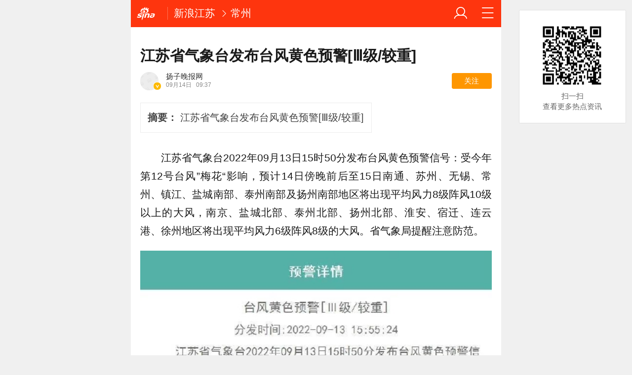

--- FILE ---
content_type: text/html
request_url: https://interface.sina.cn/dfz/outside/wap/index_v2.d.html?pos=333&ad_num=0&col=56315&show_num=26&_=1769386793984&callback=Zepto1769386789046
body_size: 2649
content:
Zepto1769386789046({"result":{"status":{"code":0,"msg":"success"},"data":{"total":100,"count":26,"list":[{"summary":"","_id":"netvawt0257990","langtitle":"\u5927\u793c\u5305\u6765\u4e86\uff01\u5230\u5357\u4eac\u7684\u706b\u8f66\u7968\u767b\u673a\u724c\u4e0d\u8981\u4e22","title":"","waptitle":"","URL":"https:\/\/jiangsu.sina.cn\/news\/2025-04-20\/detail-inetvawt0257990.d.html?pos=341","cTime":"2025-4-20 17:09","type":"normal","allPics":{"total":1,"pics":[{"imgurl":"https:\/\/n.sinaimg.cn\/jiangsu\/600\/w300h300\/20191212\/e7dc-ikrsess0750950.png"}]},"commentid":"js:comos-netvawt0257990:0","comment":"0"},{"summary":"","_id":"nestzxy5129400","langtitle":"\u516d\u5927\u884c\u91cd\u78c5\u53d1\u58f0","title":"","waptitle":"","URL":"https:\/\/jiangsu.sina.cn\/news\/2025-04-11\/detail-inestzxy5129400.d.html?pos=341","cTime":"2025-4-11 10:02","type":"normal","allPics":{"total":1,"pics":[{"imgurl":"https:\/\/n.sinaimg.cn\/jiangsu\/transform\/266\/w640h426\/20250411\/49f5-d5caf82af139aba29164791903fa135b.png"}]},"commentid":"js:comos-nestzxy5129400:0","comment":"0"},{"summary":"","_id":"nestzya1759861","langtitle":"\u626c\u5dde\u5e02\u516c\u5b89\u5c40\u5e7f\u9675\u5206\u5c40\u8d44\u91d1\u8fd4\u8fd8\u516c\u544a","title":"","waptitle":"","URL":"https:\/\/jiangsu.sina.cn\/news\/2025-04-11\/detail-inestzya1759861.d.html?pos=341","cTime":"2025-4-11 09:59","type":"normal","allPics":{"total":1,"pics":[{"imgurl":"https:\/\/n.sinaimg.cn\/jiangsu\/transform\/266\/w640h426\/20250411\/dc0c-b0df5c7cc4cfae8d7691fe94884bd686.jpg"}]},"commentid":"js:comos-nestzya1759861:0","comment":"0"},{"summary":"","_id":"nestzxy5127426","langtitle":"\u7f16\u9020\u4e0a\u6d77\u5730\u94c1\u7325\u4eb5\u8005\u4e0e\u5973\u4e58\u5ba2\u4e92\u7ea6\u7b49\u4fe1\u606f\u7684\u6768\u67d0\u88ab\u6293","title":"","waptitle":"","URL":"https:\/\/jiangsu.sina.cn\/news\/2025-04-11\/detail-inestzxy5127426.d.html?pos=341","cTime":"2025-4-11 09:57","type":"normal","allPics":{"total":1,"pics":[{"imgurl":"https:\/\/n.sinaimg.cn\/jiangsu\/transform\/266\/w640h426\/20250411\/a7c7-bc661775a28e1ee9fc2e12ba0c11bd2a.jpg"}]},"commentid":"js:comos-nestzxy5127426:0","comment":"0"},{"summary":"","_id":"nestzya1758662","langtitle":"\u6c5f\u82cf\u7701\u5bbf\u8fc1\u5e02\u526f\u5e02\u957f\u7ae0\u5176\u6ce2\u88ab\u67e5","title":"","waptitle":"","URL":"https:\/\/jiangsu.sina.cn\/news\/2025-04-11\/detail-inestzya1758662.d.html?pos=341","cTime":"2025-4-11 09:55","type":"normal","allPics":{"total":1,"pics":[{"imgurl":"https:\/\/n.sinaimg.cn\/jiangsu\/transform\/266\/w640h426\/20250411\/66fd-5d8e3649699b2afa55fd44a26febcc6a.png"}]},"commentid":"js:comos-nestzya1758662:0","comment":"0"},{"summary":"","_id":"nestzyf2799675","langtitle":"\u5f20\u5bb6\u6e2f\u8fd9\u5ea7\u9ad8\u67b6\u6865\u5373\u5c06\u901a\u8f66","title":"","waptitle":"","URL":"https:\/\/jiangsu.sina.cn\/news\/2025-04-11\/detail-inestzyf2799675.d.html?pos=341","cTime":"2025-4-11 09:53","type":"normal","allPics":{"total":1,"pics":[{"imgurl":"http:\/\/n.sinaimg.cn\/jiangsu\/crawl\/59\/w550h309\/20250411\/ba3f-107fb6e7d439f649ac637f2039e963e0.png"}]},"commentid":"js:comos-nestzyf2799675:0","comment":"0"},{"summary":"","_id":"nestzya1755508","langtitle":"\u91d1\u4ef7\u518d\u521b\u5386\u53f2\u65b0\u9ad8","title":"","waptitle":"","URL":"https:\/\/jiangsu.sina.cn\/news\/2025-04-11\/detail-inestzya1755508.d.html?pos=341","cTime":"2025-4-11 09:48","type":"normal","allPics":{"total":1,"pics":[{"imgurl":"https:\/\/n.sinaimg.cn\/jiangsu\/transform\/266\/w640h426\/20250411\/e320-b3ac3ffd628224e09dd81f8f7ebe4eed.png"}]},"commentid":"js:comos-nestzya1755508:0","comment":"0"},{"summary":"","_id":"nestzya1753134","langtitle":"\u6c5f\u82cf\u591a\u5730\u516c\u544a\uff1a\u4eba\u5de5\u964d\u96e8","title":"","waptitle":"","URL":"https:\/\/jiangsu.sina.cn\/news\/2025-04-11\/detail-inestzya1753134.d.html?pos=341","cTime":"2025-4-11 09:44","type":"normal","allPics":{"total":1,"pics":[{"imgurl":"https:\/\/n.sinaimg.cn\/jiangsu\/transform\/266\/w640h426\/20250411\/94d0-0ef34a411fd93ce9a97d4718f4d4f4a2.png"}]},"commentid":"js:comos-nestzya1753134:0","comment":"0"},{"summary":"","_id":"nestzxy5114291","langtitle":"\u6c5f\u82cf\u5a5a\u59fb\u767b\u8bb0\u201c\u5f02\u5730\u901a\u529e\u201d\u53bb\u5e74\u903e10\u4e07\u5bf9","title":"","waptitle":"","URL":"https:\/\/jiangsu.sina.cn\/news\/2025-04-11\/detail-inestzxy5114291.d.html?pos=341","cTime":"2025-4-11 09:30","type":"normal","allPics":{"total":1,"pics":[{"imgurl":"https:\/\/n.sinaimg.cn\/jiangsu\/transform\/266\/w640h426\/20250411\/349a-f6d8c498466931eca8ed568fd332bd07.jpg"}]},"commentid":"js:comos-nestzxy5114291:0","comment":"0"},{"summary":"","_id":"nestzyc8517450","langtitle":"\u6c5f\u82cf\u7701\u516c\u52a1\u5458\u5c40\u6700\u65b0\u53d1\u5e03","title":"","waptitle":"","URL":"https:\/\/jiangsu.sina.cn\/news\/2025-04-11\/detail-inestzyc8517450.d.html?pos=341","cTime":"2025-4-11 09:24","type":"normal","allPics":{"total":1,"pics":[{"imgurl":"https:\/\/n.sinaimg.cn\/jiangsu\/transform\/266\/w640h426\/20250411\/722c-f2f10a3679c0ce7c8f524b3c2516733d.png"}]},"commentid":"js:comos-nestzyc8517450:0","comment":"0"},{"summary":"","_id":"nestzxy5112589","langtitle":"\u6c5f\u82cf\u53d1\u5e03\u5927\u98ce\u84dd\u8272\u9884\u8b66","title":"","waptitle":"","URL":"https:\/\/jiangsu.sina.cn\/news\/2025-04-11\/detail-inestzxy5112589.d.html?pos=341","cTime":"2025-4-11 09:22","type":"normal","allPics":{"total":1,"pics":[{"imgurl":"http:\/\/n.sinaimg.cn\/jiangsu\/crawl\/549\/w550h799\/20250411\/eee0-2e99e677bece3b4d510f8f046ee51302.jpg"}]},"commentid":"js:comos-nestzxy5112589:0","comment":"0"},{"summary":"","_id":"nestzyf2785598","langtitle":"\u82cf\u5dde\u5e02\u653f\u5e9c\u65b0\u4efb\u514d10\u540d\u526f\u5c40\u957f","title":"","waptitle":"","URL":"https:\/\/jiangsu.sina.cn\/news\/2025-04-11\/detail-inestzyf2785598.d.html?pos=341","cTime":"2025-4-11 09:21","type":"normal","allPics":{"total":1,"pics":[{"imgurl":"https:\/\/n.sinaimg.cn\/jiangsu\/transform\/266\/w640h426\/20250411\/f828-b9377a8ba8c5f078620157012d256862.png"}]},"commentid":"js:comos-nestzyf2785598:0","comment":"0"},{"summary":"","_id":"nestzxy5111880","langtitle":"\u526f\u6821\u957f\u88ab\u7206\u201c\u8bba\u6587\u6284\u88ad\u201d\uff0c\u534e\u5357\u5e08\u5927\u6df1\u591c\u901a\u62a5","title":"","waptitle":"","URL":"https:\/\/jiangsu.sina.cn\/news\/2025-04-11\/detail-inestzxy5111880.d.html?pos=341","cTime":"2025-4-11 09:20","type":"normal","allPics":{"total":1,"pics":[{"imgurl":"http:\/\/n.sinaimg.cn\/jiangsu\/crawl\/351\/w550h601\/20250411\/57a3-672429673baef161225be71223685ade.jpg"}]},"commentid":"js:comos-nestzxy5111880:0","comment":"0"},{"summary":"","_id":"nestzya1740830","langtitle":"\u6574\u5bb9\u6362\u8138\u592b\u59bb\u6f5c\u9003\u5341\u5e74\u5728\u6c5f\u82cf\u843d\u7f51","title":"","waptitle":"","URL":"https:\/\/jiangsu.sina.cn\/news\/2025-04-11\/detail-inestzya1740830.d.html?pos=341","cTime":"2025-4-11 09:18","type":"normal","allPics":{"total":1,"pics":[{"imgurl":"https:\/\/n.sinaimg.cn\/jiangsu\/transform\/266\/w640h426\/20250411\/23a3-c4eb2a3029916f3dd1a43aa96cc353db.jpg"}]},"commentid":"js:comos-nestzya1740830:0","comment":"0"},{"summary":"","_id":"nestzyc8513501","langtitle":"\u53d7\u8d3f\u6570\u989d\u7279\u522b\u5de8\u5927 \u738b\u6ce2\u88ab\u63d0\u8d77\u516c\u8bc9","title":"","waptitle":"","URL":"https:\/\/jiangsu.sina.cn\/news\/2025-04-11\/detail-inestzyc8513501.d.html?pos=341","cTime":"2025-4-11 09:16","type":"normal","allPics":{"total":1,"pics":[{"imgurl":"https:\/\/n.sinaimg.cn\/jiangsu\/transform\/266\/w640h426\/20250411\/bf0e-12219341b08c26c0f0c088ceffbb0b9f.png"}]},"commentid":"js:comos-nestzyc8513501:0","comment":"0"},{"summary":"","_id":"nesrwyy3301153","langtitle":"\u6c5f\u82cf\u53ec\u5f00\u4e0a\u5e02\u516c\u53f8\u9ad8\u8d28\u91cf\u53d1\u5c55\u5ea7\u8c08\u4f1a","title":"","waptitle":"","URL":"https:\/\/jiangsu.sina.cn\/news\/2025-04-10\/detail-inesrwyy3301153.d.html?pos=341","cTime":"2025-4-10 09:44","type":"normal","allPics":{"total":1,"pics":[{"imgurl":"https:\/\/n.sinaimg.cn\/jiangsu\/transform\/266\/w640h426\/20250410\/caa0-94cf21ccdf46106789d1de718736a711.jpg"}]},"commentid":"js:comos-nesrwyy3301153:0","comment":"0"},{"summary":"","_id":"nesrwyy3297139","langtitle":"\u5317\u6cbf\u6c5f\u9ad8\u94c1\u6cf0\u5dde\u6bb5\u6700\u65b0\u8fdb\u5c55\u6765\u4e86","title":"","waptitle":"","URL":"https:\/\/jiangsu.sina.cn\/news\/2025-04-10\/detail-inesrwyy3297139.d.html?pos=341","cTime":"2025-4-10 09:40","type":"normal","allPics":{"total":1,"pics":[{"imgurl":"https:\/\/n.sinaimg.cn\/jiangsu\/transform\/266\/w640h426\/20250410\/9d67-c64c0a773ec37fdbb68abd7689a42f71.jpg"}]},"commentid":"js:comos-nesrwyy3297139:0","comment":"0"},{"summary":"","_id":"nesrssv5522633","langtitle":"\u6c5f\u82cf\u62df\u7981\u6b628\u7c7b\u623f\u5c4b\u4f7f\u7528\u884c\u4e3a","title":"","waptitle":"","URL":"https:\/\/jiangsu.sina.cn\/news\/2025-04-10\/detail-inesrssv5522633.d.html?pos=341","cTime":"2025-4-10 09:32","type":"normal","allPics":{"total":1,"pics":[{"imgurl":"https:\/\/n.sinaimg.cn\/jiangsu\/transform\/116\/w550h366\/20250410\/22b2-a4362a3f06c9be2b96c50cb5241d9254.png"}]},"commentid":"js:comos-nesrssv5522633:0","comment":"0"},{"summary":"","_id":"nesrssv5518960","langtitle":"\u5927\u964d\u6e29\u5728\u8def\u4e0a\uff01\u6c5f\u82cf\u5c40\u90e8\u5c06\u6709\u5927\u96e8","title":"","waptitle":"","URL":"https:\/\/jiangsu.sina.cn\/news\/2025-04-10\/detail-inesrssv5518960.d.html?pos=341","cTime":"2025-4-10 09:28","type":"normal","allPics":{"total":1,"pics":[{"imgurl":"https:\/\/n.sinaimg.cn\/jiangsu\/transform\/59\/w550h309\/20250410\/5b63-9fb3ef6bbc720f0bb8111c583a295402.png"}]},"commentid":"js:comos-nesrssv5518960:0","comment":"0"},{"summary":"","_id":"nesrsta3414237","langtitle":"\u6c5f\u82cf\u53d1\u5e03\u4e00\u5219\u4efb\u524d\u516c\u793a","title":"","waptitle":"","URL":"https:\/\/jiangsu.sina.cn\/news\/2025-04-10\/detail-inesrsta3414237.d.html?pos=341","cTime":"2025-4-10 09:23","type":"normal","allPics":{"total":1,"pics":[{"imgurl":"https:\/\/n.sinaimg.cn\/jiangsu\/transform\/266\/w640h426\/20250410\/ae83-3316a704c03723a948e1c8f2acbd98da.png"}]},"commentid":"js:comos-nesrsta3414237:0","comment":"0"},{"summary":"","_id":"nesrsta6071096","langtitle":"\u8fde\u4e91\u6e2f\u90e8\u5206\u666f\u533a\u53d1\u5e03\u5347\u7ea7\u6539\u9020\u516c\u544a","title":"","waptitle":"","URL":"https:\/\/jiangsu.sina.cn\/news\/2025-04-10\/detail-inesrsta6071096.d.html?pos=341","cTime":"2025-4-10 09:19","type":"normal","allPics":{"total":1,"pics":[{"imgurl":"https:\/\/n.sinaimg.cn\/jiangsu\/transform\/266\/w640h426\/20250410\/e5fb-3f159ded019d7b41adb02885b2f5f6e9.jpg"}]},"commentid":"js:comos-nesrsta6071096:0","comment":"0"},{"summary":"","_id":"nesrssv5509417","langtitle":"\u76d0\u57ce27\u5bb6\u57fa\u5c42\u533b\u7597\u536b\u751f\u673a\u6784\u88ab\u901a\u62a5\u8868\u626c\uff01","title":"","waptitle":"","URL":"https:\/\/jiangsu.sina.cn\/news\/2025-04-10\/detail-inesrssv5509417.d.html?pos=341","cTime":"2025-4-10 09:14","type":"normal","allPics":{"total":1,"pics":[{"imgurl":"https:\/\/n.sinaimg.cn\/jiangsu\/transform\/567\/w550h817\/20250410\/876b-e6c75f778dd861da4b421b9933b875de.png"}]},"commentid":"js:comos-nesrssv5509417:0","comment":"0"},{"summary":"","_id":"nesrsta6062102","langtitle":"\u6c5f\u82cf\u4e00\u5b63\u5ea6\u53d7\u7406\u6295\u8bc9\u7ef4\u6743\u8bc9\u6c4251464\u4ef6","title":"","waptitle":"","URL":"https:\/\/jiangsu.sina.cn\/news\/2025-04-10\/detail-inesrsta6062102.d.html?pos=341","cTime":"2025-4-10 09:09","type":"normal","allPics":{"total":1,"pics":[{"imgurl":"https:\/\/n.sinaimg.cn\/jiangsu\/transform\/266\/w640h426\/20250410\/f52f-6f2f8ae7b134fae85759f0b24967672f.jpg"}]},"commentid":"js:comos-nesrsta6062102:0","comment":"0"},{"summary":"","_id":"nesrssv5505035","langtitle":"\u6c5f\u82cf\u6d88\u8d39\u54c1\u4ee5\u65e7\u6362\u65b0\u6210\u6548\u9886\u8dd1\u5168\u56fd","title":"","waptitle":"","URL":"https:\/\/jiangsu.sina.cn\/news\/2025-04-10\/detail-inesrssv5505035.d.html?pos=341","cTime":"2025-4-10 09:07","type":"normal","allPics":{"total":1,"pics":[{"imgurl":"https:\/\/n.sinaimg.cn\/jiangsu\/transform\/266\/w640h426\/20250410\/f8f2-7b2edcc54f3781098604cdcfaf3f73f5.jpg"}]},"commentid":"js:comos-nesrssv5505035:0","comment":"0"},{"summary":"","_id":"nesqkxs6590816","langtitle":"\u6c5f\u82cf\u4e24\u5730\u53d1\u5e03\u6700\u65b0\u4eba\u4e8b\u4efb\u514d","title":"","waptitle":"","URL":"https:\/\/jiangsu.sina.cn\/news\/2025-04-10\/detail-inesqkxs6590816.d.html?pos=341","cTime":"2025-4-10 09:06","type":"normal","allPics":{"total":1,"pics":[{"imgurl":"https:\/\/n.sinaimg.cn\/jiangsu\/transform\/266\/w640h426\/20250409\/d8d2-dbd1daadbcceaa36943a14d4b9c86812.png"}]},"commentid":"js:comos-nesqkxs6590816:0","comment":"0"},{"summary":"","_id":"nesqerr2861611","langtitle":"\u65e0\u9521\u53d1\u5e03\u4e00\u5219\u4ea4\u901a\u7ba1\u5236\u901a\u544a","title":"","waptitle":"","URL":"https:\/\/jiangsu.sina.cn\/news\/2025-04-10\/detail-inesqerr2861611.d.html?pos=341","cTime":"2025-4-10 09:03","type":"normal","allPics":{"total":1,"pics":[{"imgurl":"https:\/\/n.sinaimg.cn\/jiangsu\/transform\/266\/w640h426\/20250409\/58af-006c5dcd82c82883fdd08bfbe84a99fa.jpg"}]},"commentid":"js:comos-nesqerr2861611:0","comment":"0"}]}}})

--- FILE ---
content_type: application/x-javascript
request_url: https://mjs.sinaimg.cn/wap/online/public/newExposure/v2/newExposure.min.js
body_size: 2214
content:
!function(e,t){var n={_listeningEles:[],timer:0,threshold:300,_init:function(){this._bindEvent()},_bindEvent:function(){this._scrollListener(e)},_checkExposeure:function(e){var t=this,n=0,o=this._listeningEles,i=this._listeningEles.length,l=[],e=e||"scroll";for(n=0;i>n;n++){t.threshold=o[n].threshold;for(var c=0;c<o[n].listeningEles.length;c++)(o[n].listeningEles[c].canRepeat||!o[n].listeningEles[c].doneOnce)&&this._calculateTime(o[n].listeningEles[c],e)&&(l.push(o[n].listeningEles[c].ele),o[n].listeningEles[c].doneOnce=!0);if(l.length>0){if(o[n].action&&o[n].action(l),/exposure=1/.test(location.href))for(var n=0;n<l.length;n++)console.log(l[n].innerHTML);l=[]}}t.scroll_lock=!1},_calculateTime:function(e,t){var n=this;if(!e.ele)return!1;var o=0,i=document.documentElement.clientHeight,l=e.ele.getBoundingClientRect(),c=10,s=Date.now();if(0==l.top&&0==l.bottom)return!1;if(l.top>=0&&l.top<i-c){if("scroll"==t)return!0;null!=e.startTop?(e.startEnd=s,o=e.startEnd-e.startTop):e.startTop=s}return o>n.threshold?!0:void 0},pushListeningEle:function(e,t,n,o){var i={},l=this,c={},s=[],o=o||l.threshold;e.forEach(function(e){i.ele=e,i.canRepeat=n?!0:!1,i.doneOnce=!1,i.startTop=null,i.endTop=null,c=l._clone(i),s.push(c)}),l._listeningEles.push({listeningEles:s,action:t,threshold:o}),l._checkExposeure("scroll")},_actionFactory:function(e){var t=typeof e;return"function"==t?e:"string"==t?function(){var t=e.indexOf("?")>-1?e+"&timestamp="+(new Date).valueOf():e+"?timestamp="+(new Date).valueOf(),n=new Image;n.src=t}:null},scroll_lock:!1,_scrollListener:function(e){function t(e){n.scroll_lock||(n.scroll_lock=!0,n._checkExposeure(e))}var n=this;if(!e)throw new Error("scrollListener needs a object parameter.");e.addEventListener("scroll",function(){t("timegap"),setTimeout(function(){t("timegap")},500)},!1),e.addEventListener("touchstart",function(){t("timegap")},!1),e.addEventListener("touchmove",function(){t("timegap")},!1),e.addEventListener("touchend",function(){t("timegap"),setTimeout(function(){n.scroll_lock=!0,n._checkExposeure("timegap")},500)},!1),e.addEventListener("touchcancel",function(){t("timegap")},!1)},_clone:function(e){var t=null,n=this;switch(this._getType(e)){case"object":t={},Object.keys(e).forEach(function(o){t[o]=n._clone(e[o])});break;case"array":t=[],e.forEach(function(e){t.push(n._clone(e))});break;default:t=e}return t},_getType:function(e){var t=typeof e;return"object"===t?Object.prototype.toString.call(e).match(/\[object (.*)\]/)?RegExp.$1.toLowerCase():"other":t}};n._init(),e.newExposure=n}(window,document);